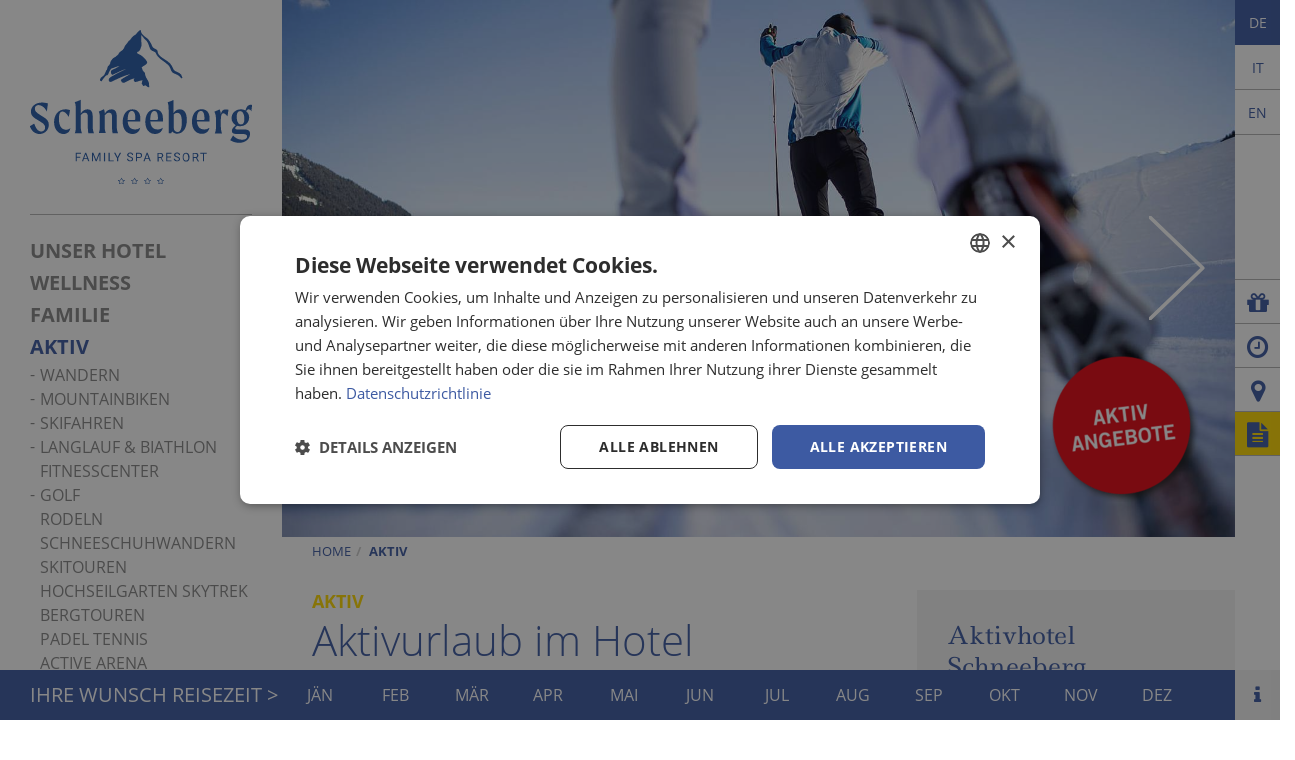

--- FILE ---
content_type: image/svg+xml
request_url: https://pulvererhof.it/fileadmin/website/images/layouts/arrows/icon-plus.svg
body_size: 651
content:
<?xml version="1.0" encoding="utf-8"?>
<!-- Generator: Adobe Illustrator 27.0.1, SVG Export Plug-In . SVG Version: 6.00 Build 0)  -->
<svg version="1.1"
	 id="Ebene_1" xmlns:cc="http://creativecommons.org/ns#" xmlns:sodipodi="http://sodipodi.sourceforge.net/DTD/sodipodi-0.dtd" xmlns:rdf="http://www.w3.org/1999/02/22-rdf-syntax-ns#" xmlns:svg="http://www.w3.org/2000/svg" xmlns:inkscape="http://www.inkscape.org/namespaces/inkscape" xmlns:dc="http://purl.org/dc/elements/1.1/"
	 xmlns="http://www.w3.org/2000/svg" xmlns:xlink="http://www.w3.org/1999/xlink" x="0px" y="0px" viewBox="0 0 8.3 8.3"
	 style="enable-background:new 0 0 8.3 8.3;" xml:space="preserve">
<style type="text/css">
	.st0{clip-path:url(#SVGID_00000111906262026486381630000018389400207203071642_);}
	.st1{fill:none;stroke:#3D5AA2;stroke-width:0.8504;stroke-linecap:round;stroke-miterlimit:10;}
</style>
<sodipodi:namedview  bordercolor="#666666" borderopacity="1" fit-margin-bottom="0" fit-margin-left="0" fit-margin-right="0" fit-margin-top="0" gridtolerance="10" guidetolerance="10" id="namedview53" inkscape:current-layer="Ebene_1" inkscape:cx="4.1312559" inkscape:cy="4.1312557" inkscape:pageopacity="0" inkscape:pageshadow="2" inkscape:window-height="1053" inkscape:window-maximized="1" inkscape:window-width="1865" inkscape:window-x="55" inkscape:window-y="27" inkscape:zoom="26.222222" objecttolerance="10" pagecolor="#ffffff" showgrid="false">
	</sodipodi:namedview>
<g id="g44" transform="translate(-0.36874412,-0.36874412)">
	<g id="g42">
		<g>
			<defs>
				<rect id="SVGID_1_" x="-2.6" y="-2.6" width="14.2" height="14.2"/>
			</defs>
			<clipPath id="SVGID_00000164491059353186473520000005149818827016077441_">
				<use xlink:href="#SVGID_1_"  style="overflow:visible;"/>
			</clipPath>
			<g id="g40" style="clip-path:url(#SVGID_00000164491059353186473520000005149818827016077441_);">
				<line id="line36" class="st1" x1="4.5" y1="0.8" x2="4.5" y2="8.2"/>
				<line id="line38" class="st1" x1="0.8" y1="4.5" x2="8.2" y2="4.5"/>
			</g>
		</g>
	</g>
</g>
</svg>


--- FILE ---
content_type: image/svg+xml
request_url: https://pulvererhof.it/fileadmin/website/images/layouts/arrows/icon-arrow-rx.svg
body_size: 53
content:
<?xml version="1.0" encoding="utf-8"?>
<!-- Generator: Adobe Illustrator 22.0.1, SVG Export Plug-In . SVG Version: 6.00 Build 0)  -->
<svg version="1.1" id="Ebene_1" xmlns="http://www.w3.org/2000/svg" xmlns:xlink="http://www.w3.org/1999/xlink" x="0px" y="0px"
	 viewBox="0 0 35.7 66" style="enable-background:new 0 0 35.7 66;" xml:space="preserve">
<style type="text/css">
	.st0{fill:none;stroke:#FFFFFF;stroke-width:2.2677;stroke-linecap:round;stroke-linejoin:round;}
</style>
<polyline class="st0" points="0.7,65.3 34.3,33 0.7,0.7 "/>
</svg>


--- FILE ---
content_type: image/svg+xml
request_url: https://pulvererhof.it/fileadmin/website/images/layouts/arrows/slider-arrow-rx.svg
body_size: 399
content:
<?xml version="1.0" encoding="utf-8"?>
<!-- Generator: Adobe Illustrator 27.0.1, SVG Export Plug-In . SVG Version: 6.00 Build 0)  -->
<svg version="1.1"
	 id="Ebene_1" xmlns:cc="http://creativecommons.org/ns#" xmlns:sodipodi="http://sodipodi.sourceforge.net/DTD/sodipodi-0.dtd" xmlns:rdf="http://www.w3.org/1999/02/22-rdf-syntax-ns#" xmlns:svg="http://www.w3.org/2000/svg" xmlns:inkscape="http://www.inkscape.org/namespaces/inkscape" xmlns:dc="http://purl.org/dc/elements/1.1/"
	 xmlns="http://www.w3.org/2000/svg" xmlns:xlink="http://www.w3.org/1999/xlink" x="0px" y="0px" viewBox="0 0 16.5 29"
	 style="enable-background:new 0 0 16.5 29;" xml:space="preserve">
<style type="text/css">
	.st0{fill:none;stroke:#3D5AA2;stroke-width:2;stroke-linecap:round;stroke-linejoin:round;}
</style>
<sodipodi:namedview  bordercolor="#666666" borderopacity="1" fit-margin-bottom="0" fit-margin-left="0" fit-margin-right="0" fit-margin-top="0" gridtolerance="10" guidetolerance="10" id="namedview29" inkscape:current-layer="Ebene_1" inkscape:cx="10.545284" inkscape:cy="15.021988" inkscape:pageopacity="0" inkscape:pageshadow="2" inkscape:window-height="1053" inkscape:window-maximized="1" inkscape:window-width="1865" inkscape:window-x="55" inkscape:window-y="27" inkscape:zoom="3.9333333" objecttolerance="10" pagecolor="#ffffff" showgrid="false">
	</sodipodi:namedview>
<polyline id="polyline26" class="st0" points="1.4,1.4 15.1,14.5 1.4,27.6 "/>
</svg>


--- FILE ---
content_type: image/svg+xml
request_url: https://pulvererhof.it/fileadmin/magazine/images/layouts/small-icon-twitter.svg
body_size: 399
content:
<?xml version="1.0" encoding="utf-8"?>
<!-- Generator: Adobe Illustrator 21.1.0, SVG Export Plug-In . SVG Version: 6.00 Build 0)  -->
<svg version="1.1" id="Ebene_1" xmlns="http://www.w3.org/2000/svg" xmlns:xlink="http://www.w3.org/1999/xlink" x="0px" y="0px"
	 viewBox="0 0 30 30" style="enable-background:new 0 0 30 30;" xml:space="preserve">
<style type="text/css">
	.st0{clip-path:url(#SVGID_2_);fill:none;stroke:#7DCDEE;stroke-width:0.8504;}
	.st1{clip-path:url(#SVGID_4_);fill:#7DCDEE;}
</style>
<g>
	<g>
		<defs>
			<rect id="SVGID_1_" y="-0.1" width="30" height="30"/>
		</defs>
		<clipPath id="SVGID_2_">
			<use xlink:href="#SVGID_1_"  style="overflow:visible;"/>
		</clipPath>
		<circle class="st0" cx="15" cy="14.9" r="14"/>
	</g>
	<g>
		<defs>
			<rect id="SVGID_3_" y="-0.1" width="30" height="30"/>
		</defs>
		<clipPath id="SVGID_4_">
			<use xlink:href="#SVGID_3_"  style="overflow:visible;"/>
		</clipPath>
		<path class="st1" d="M22.4,10.3c-0.5,0.2-1.1,0.4-1.7,0.5c0.6-0.4,1.1-1,1.3-1.7c-0.6,0.3-1.2,0.6-1.9,0.7c-0.6-0.6-1.3-1-2.2-1
			c-1.7,0-3,1.4-3,3c0,0.2,0,0.5,0.1,0.7c-2.5-0.1-4.7-1.3-6.2-3.2c-0.3,0.4-0.4,1-0.4,1.5c0,1,0.5,2,1.3,2.5c-0.5,0-1-0.2-1.4-0.4
			l0,0c0,1.5,1,2.7,2.4,3C10.4,16,10.2,16,9.9,16c-0.2,0-0.4,0-0.6-0.1c0.4,1.2,1.5,2.1,2.8,2.1c-1,0.8-2.3,1.3-3.8,1.3
			c-0.2,0-0.5,0-0.7,0c1.3,0.9,2.9,1.4,4.6,1.4c5.6,0,8.6-4.6,8.6-8.6c0-0.1,0-0.3,0-0.4C21.5,11.5,22,10.9,22.4,10.3"/>
	</g>
</g>
</svg>


--- FILE ---
content_type: image/svg+xml
request_url: https://pulvererhof.it/fileadmin/magazine/images/layouts/small-icon-facebook.svg
body_size: 319
content:
<?xml version="1.0" encoding="utf-8"?>
<!-- Generator: Adobe Illustrator 21.1.0, SVG Export Plug-In . SVG Version: 6.00 Build 0)  -->
<svg version="1.1" id="Ebene_1" xmlns="http://www.w3.org/2000/svg" xmlns:xlink="http://www.w3.org/1999/xlink" x="0px" y="0px"
	 viewBox="0 0 30 30" style="enable-background:new 0 0 30 30;" xml:space="preserve">
<style type="text/css">
	.st0{clip-path:url(#SVGID_2_);fill:#5A7DBE;}
	.st1{clip-path:url(#SVGID_4_);fill:none;stroke:#5A7DBE;stroke-width:0.8504;}
</style>
<g>
	<g>
		<defs>
			<rect id="SVGID_1_" y="0" width="30" height="30"/>
		</defs>
		<clipPath id="SVGID_2_">
			<use xlink:href="#SVGID_1_"  style="overflow:visible;"/>
		</clipPath>
		<path class="st0" d="M16.5,11h1.4V8.7H16c-2.7,0-2.7,2.2-2.7,2.5V13H12v2.2h1.3v6h2.6v-6h1.7c0,0,0.2-1.1,0.2-2.2h-2v-1.5
			C15.9,11.3,16.2,11,16.5,11"/>
	</g>
	<g>
		<defs>
			<rect id="SVGID_3_" y="0" width="30" height="30"/>
		</defs>
		<clipPath id="SVGID_4_">
			<use xlink:href="#SVGID_3_"  style="overflow:visible;"/>
		</clipPath>
		<circle class="st1" cx="15" cy="15" r="14"/>
	</g>
</g>
</svg>


--- FILE ---
content_type: image/svg+xml
request_url: https://pulvererhof.it/fileadmin/website/images/layouts/almina.svg
body_size: 2521
content:
<?xml version="1.0" encoding="utf-8"?>
<!-- Generator: Adobe Illustrator 21.1.0, SVG Export Plug-In . SVG Version: 6.00 Build 0)  -->
<svg version="1.1" id="Ebene_1" xmlns="http://www.w3.org/2000/svg" xmlns:xlink="http://www.w3.org/1999/xlink" x="0px" y="0px"
	 viewBox="0 0 103 85" style="enable-background:new 0 0 103 85;" xml:space="preserve">
<style type="text/css">
	.st0{fill:none;stroke:#934844;stroke-width:0.752;}
	.st1{clip-path:url(#SVGID_2_);fill:#934844;}
	.st2{clip-path:url(#SVGID_2_);fill:#FFFFFF;}
	.st3{clip-path:url(#SVGID_2_);fill:#575756;}
</style>
<line class="st0" x1="19.9" y1="82.3" x2="2" y2="82.3"/>
<line class="st0" x1="101.2" y1="82.3" x2="83.3" y2="82.3"/>
<g>
	<defs>
		<rect id="SVGID_1_" width="103" height="85"/>
	</defs>
	<clipPath id="SVGID_2_">
		<use xlink:href="#SVGID_1_"  style="overflow:visible;"/>
	</clipPath>
	<path class="st1" d="M6.6,54.2c3-0.6,8.7-1.8,9.4-2c-0.5-4.9-1.3-12.4-1.8-17.7c-1.1,2.5-2.5,6.1-4.1,10.1
		C8.9,48,7.6,51.3,6.6,54.2 M5.3,58.1c-0.4,1.3-0.8,2.4-1,3.3c-2,6.8-2.2,7.3-2.2,7.3C-1,70-0.4,68,2.1,60.2
		c1.8-5.6,9-25.4,10.5-30.5c0-0.1,0.6-0.1,1.2-0.1c0-0.1,6.6-1.7,6.3,0.5c0,0.2-0.6,5.5,0,11.9l0.7,8.4c3.9,41.9,36.9-9.7,65.4,5.7
		c0.3,0.2-1.1,7.2-3.6,5.5C55.2,43,21.1,98.4,16.1,52.5l0,0c0,0,0,0.1,0,0.1C14.8,54.9,11.9,56.6,5.3,58.1"/>
	<path class="st1" d="M52.3,44.6c0.4-6.4,1.4-8.9,0-8.5c-2.1,0.5-3.5,6.8-4.1,18.9c0.1,1.8,0.1,2,0.1,2c-3.8,1.7-5.5-3-5.1-10
		c0.4-6.4,1.4-8.9,0-8.5C41,39,39.6,45.1,39,57c0,2.1,0.1,2.3,0.1,2.3c-2.8,1.2-5.4,0.1-5.4-7.1c0-5.2,0.4-12,0.3-16.6
		c0-0.1,6.3-1.3,6.1,0.5c0,0.5-0.6,2.4-1,9.4c0.9-5.5,2.5-9.7,5-10.4c2.9-0.7,4.2,2.3,4.3,7.6c0.9-5.2,2.5-9.3,4.9-9.9
		c3.3-0.8,4.6,3.4,4.1,10.6c-0.5,6.9,0.3,9.2,1.3,7.9c0.8-1,1.7-4.1,2.4-7.1c0.4-1.7,0.6-1.8,0.8-1.1c0.1,0.2,0.1,0.9-0.2,1.9
		c-0.7,2.6-1.5,5.1-2.4,6.8c-1.2,2.2-2.5,3.6-3.7,3.4C54.2,54.9,51.9,51.4,52.3,44.6"/>
	<path class="st1" d="M62.9,31.1c-1.6-0.2-3.4-1.2-3.2-2.9c0.2-1.6,2.2-2.8,4.4-2.7c1.6,0,3.3,1.1,3.2,2.9
		C67.1,30,64.9,31.3,62.9,31.1 M59.9,34.8c0-0.6,0.1-0.8,0.1-0.8c1.1-0.5,5.7-0.7,5.6,0.6c0,0.4-1.1,6.6-0.6,12.4
		c0.2,2.5,0.7,2.9,1.5,1.7c0.2-0.2,2-3.6,2.2-4c0.3-0.6,0.9-0.3,0.5,0.6L67,49.3c-1.2,2.2-2.8,4-4,3.9c-1.9-0.1-3.7-3.6-3.4-10
		C59.7,39.6,59.9,36.6,59.9,34.8"/>
	<path class="st1" d="M68.1,43.5c0-5.2,0.4-11.8,0.3-16.4c0-0.2,6.2-1.3,6.1,0.5c0,0.5-0.6,2.1-1,9.1c0.9-5.5,2.5-9.7,5-10.4
		c3.4-0.9,4.6,3.4,4.2,10.6c-0.5,6.9,0.3,9,1.3,7.7c0.8-1,1.7-3.9,2.4-6.9c0.4-1.7,0.6-1.8,0.8-1c0.1,0.2,0.1,0.8-0.2,1.8
		c-0.7,2.6-1.5,5.1-2.4,6.8c-1.1,2.1-2.3,3.1-3.4,2.9c-1.4-0.2-4-3.2-3.7-10c0.4-6.4,1.5-9,0-8.6c-2.1,0.5-3.6,6.9-4.2,18.7
		c0,2.1,0.1,2.3,0.1,2.3C70.7,51.9,68.1,50.7,68.1,43.5"/>
	<path class="st1" d="M93.3,24.8c-2-0.4-3.8,4.8-3.9,10c-0.2,5.2,0.5,8.8,2,8.4c1.4-0.4,1.5-2.5,1.8-8.4l0.3-6.5
		C93.5,26.3,93.8,24.9,93.3,24.8 M103,32.6c0.1,0.2,0.1,0.9-0.2,1.9c-0.7,2.6-1.5,5.1-2.5,6.9c-1.1,2.1-2.1,3.5-3.2,3.3
		c-1.6-0.2-2.8-3.9-2.8-7.7c0-0.2,0-0.2,0,0c-0.2,3.1-0.4,8.4-3.5,9.2c-3.4,0.9-6.8-4-6.5-10c0.5-9,6.8-14.4,9-12.9
		c0.9,0.6,5.5,3.5,5.3,5.7c0,0.4-0.5,3.9,0,9.7c0.3,3.2,0.3,3.1,1.3,1.8c0.8-1,1.6-3.6,2.3-6.7C102.6,32,102.8,31.9,103,32.6"/>
	<path class="st1" d="M36.2,13.4c2.9-1.4,5.1,1.6,5.5,6.6c0.4,5.6-3.2,12-9.6,13.8l-1.4,0.3C31.8,19.9,33,15,36.2,13.4 M30.5,35.7
		l1.6-0.4c8.5-2.2,14.2-9.9,14.3-16.8c0-5.6-5.5-9.1-9.7-6.9c-4.7,2.4-9,7.5-11.1,23.1c-2.9,0.2-5.8,0.1-8.5,0.2l-0.1,3.9
		c2.2-0.7,4.8-1.2,8.3-1.9c-0.2,2.2-0.4,4.5-0.6,7.1c-0.9,13.2,1.4,17.5,3.4,17.7c1.1,0.2,2.2-0.8,3.3-2.9c1-1.8,1.8-4.3,2.5-6.9
		c0.3-1,0.3-1.6,0.2-1.8c-0.2-0.8-0.4-0.6-0.8,1c-0.7,3-1.6,5.5-2.2,6.4c-0.8,1.1-1.2,0.6-1.4-1.5c-0.2-2.9,0.2-10,0.6-16.5
		L30.5,35.7z"/>
	<path class="st1" d="M39.7,0.8c-2.3-0.8-4.8-1-7.5-0.5c-2.7,0.5-5.1,1.5-7,3c-3.1,2.4-5,5.3-5.9,8.7c-0.9,3.7-0.2,7.1,2.1,10.1
		c0.9,1.1,2.2,2.1,4,3c1.8,0.9,3.4,1.3,4.8,1.2c-1.6-0.2-3.2-0.6-4.7-1.4c-1.6-0.8-2.9-1.8-3.9-3c-2.3-3-3-6.3-2-9.9
		c0.8-3.4,2.8-6.2,5.8-8.6c3.2-2.5,6.9-3.6,10.8-3.3c4.1,0.3,7.4,2.1,9.9,5.3c5.1,7,2.6,14.3,1.3,17c-1.1,2.3-3,4.7-5.7,7.3
		c-0.5,0.5-1,0.9-1.6,1.4c-3,2.3-6.4,3.9-10.2,4.7c0,0.1,0,0.2,0,0.3c0.9-0.2,1.9-0.5,2.9-0.9c4.1-1.5,14.8-6.9,17-16.2
		C51,13.9,50.9,4.9,39.7,0.8"/>
	<path class="st1" d="M64.1,12.9c-0.3-0.7-0.8-1.2-1.4-1.2c-0.6,0-1.1,0.5-1.4,1.2c-0.7,0.3-1.2,0.8-1.2,1.4s0.5,1.1,1.2,1.4
		c0.3,0.7,0.8,1.2,1.4,1.2c0.6,0,1.1-0.5,1.4-1.2c0.7-0.3,1.2-0.8,1.2-1.4S64.8,13.2,64.1,12.9"/>
	<path class="st2" d="M62.7,15.1c0.5,0,0.9-0.4,0.9-0.9c0-0.5-0.4-0.9-0.9-0.9c-0.5,0-0.9,0.4-0.9,0.9
		C61.8,14.7,62.2,15.1,62.7,15.1"/>
	<path class="st1" d="M71.3,12.9c-0.3-0.7-0.8-1.2-1.4-1.2s-1.1,0.5-1.4,1.2c-0.7,0.3-1.2,0.8-1.2,1.4s0.5,1.1,1.2,1.4
		c0.3,0.7,0.8,1.2,1.4,1.2s1.1-0.5,1.4-1.2c0.7-0.3,1.2-0.8,1.2-1.4S72.1,13.2,71.3,12.9"/>
	<path class="st2" d="M70,15.1c0.5,0,0.9-0.4,0.9-0.9c0-0.5-0.4-0.9-0.9-0.9c-0.5,0-0.9,0.4-0.9,0.9C69.1,14.7,69.5,15.1,70,15.1"/>
	<path class="st1" d="M78.6,12.9c-0.3-0.7-0.8-1.2-1.4-1.2s-1.1,0.5-1.4,1.2c-0.7,0.3-1.2,0.8-1.2,1.4s0.5,1.1,1.2,1.4
		c0.3,0.7,0.8,1.2,1.4,1.2s1.1-0.5,1.4-1.2c0.7-0.3,1.2-0.8,1.2-1.4S79.3,13.2,78.6,12.9"/>
	<path class="st2" d="M77.2,15.1c0.5,0,0.9-0.4,0.9-0.9c0-0.5-0.4-0.9-0.9-0.9c-0.5,0-0.9,0.4-0.9,0.9
		C76.3,14.7,76.7,15.1,77.2,15.1"/>
	<path class="st1" d="M85.8,12.9c-0.3-0.7-0.8-1.2-1.4-1.2s-1.1,0.5-1.4,1.2c-0.7,0.3-1.2,0.8-1.2,1.4s0.5,1.1,1.2,1.4
		c0.3,0.7,0.8,1.2,1.4,1.2s1.1-0.5,1.4-1.2c0.7-0.3,1.2-0.8,1.2-1.4S86.6,13.2,85.8,12.9"/>
	<path class="st2" d="M84.5,15.1c0.5,0,0.9-0.4,0.9-0.9c0-0.5-0.4-0.9-0.9-0.9c-0.5,0-0.9,0.4-0.9,0.9C83.6,14.7,84,15.1,84.5,15.1"
		/>
	<path class="st3" d="M77.4,79.5L77.4,79.5l1.1,2.9h-2.1L77.4,79.5z M74.8,84.9h0.7l0.7-1.9h2.5l0.7,1.9h0.8l-2.3-6.3h-0.7
		L74.8,84.9z M71.3,81.7v-2.5h1.1c1,0,1.4,0.4,1.4,1.3c0,0.9-0.4,1.3-1.4,1.3H71.3z M70.5,84.9h0.8v-2.5h1.3c1.2,0,2-0.7,2-1.9
		c0-1.2-0.7-1.9-2.1-1.9h-2V84.9z M66.9,85c1.5,0,2.1-0.7,2.1-1.8c0-1.1-0.6-1.5-1.5-1.8l-0.6-0.2c-0.7-0.2-0.9-0.5-0.9-1.1
		c0-0.6,0.4-1,1.2-1c0.7,0,1.2,0.2,1.6,0.4v-0.6c-0.3-0.2-0.8-0.3-1.5-0.3c-1.3,0-2,0.7-2,1.7c0,1,0.5,1.4,1.4,1.7l0.6,0.2
		c0.8,0.2,1.1,0.5,1.1,1.2c0,0.7-0.4,1.1-1.4,1.1c-0.7,0-1.3-0.2-1.8-0.4v0.6C65.5,84.8,66.1,85,66.9,85 M57.9,79.9
		c0-0.6,0.4-0.9,0.8-0.9c0.5,0,0.8,0.3,0.8,0.8c0,0.6-0.5,1-1,1.2C58.1,80.6,57.9,80.3,57.9,79.9 M58.5,84.4c-0.9,0-1.4-0.5-1.4-1.3
		c0-0.7,0.4-1.1,1-1.4l1.8,2.1C59.6,84.2,59.1,84.4,58.5,84.4 M58.5,85c0.7,0,1.3-0.2,1.7-0.7c0.2,0.2,0.3,0.4,0.5,0.6h0.9l-0.9-1.1
		c0.3-0.5,0.5-1.2,0.6-1.9h-0.7c0,0.5-0.2,1-0.4,1.4l-1.5-1.8c0.7-0.4,1.4-0.8,1.4-1.7c0-0.9-0.7-1.4-1.5-1.4
		c-0.8,0-1.6,0.4-1.6,1.5c0,0.5,0.2,1,0.6,1.4c-0.8,0.4-1.4,0.9-1.4,1.9C56.3,84.4,57.2,85,58.5,85 M50.1,84.9h0.7v-2.5l2.1-3.9
		h-0.7l-1.7,3.2h0l-1.7-3.2H48l2.1,3.9V84.9z M44.1,84.9h3.6v-0.6h-2.9v-5.7h-0.8V84.9z M41.5,84.9h0.7v-6.3h-0.7V84.9z M33.8,84.9
		h0.7v-5.4h0l1.8,5.4H37l1.9-5.4h0v5.4h0.8v-6.3h-1.1l-1.8,5.4h0l-1.8-5.4h-1.1V84.9z M29.8,79.5L29.8,79.5l1.1,2.9h-2.1L29.8,79.5z
		 M27.2,84.9h0.7l0.7-1.9h2.5l0.7,1.9h0.8l-2.3-6.3h-0.7L27.2,84.9z M23.3,84.9H24V82h2.3v-0.6H24v-2.2H27v-0.6h-3.7V84.9z"/>
	<path class="st3" d="M83.3,8.9h3.6V8.3H84V2.6h-0.8V8.9z M78.1,8.9h3.8V8.3h-3V6h2.3V5.3h-2.3V3.2h3V2.6h-3.8V8.9z M74.3,8.9h0.7
		V3.2H77V2.6h-4.6v0.6h1.9V8.9z M68.9,8.4c-1.4,0-2-1.1-2-2.6V5.5c0-1.4,0.7-2.4,2-2.4c1.4,0,2,1.1,2,2.6V6
		C70.9,7.4,70.2,8.4,68.9,8.4 M68.9,9c1.7,0,2.8-1.2,2.8-3.2V5.7c0-2.1-1.1-3.2-2.8-3.2c-1.8,0-2.8,1.2-2.8,3.2v0.2
		C66.1,7.9,67.2,9,68.9,9 M60.1,8.9h0.8V6h3.2v3h0.7V2.6h-0.7v2.8h-3.2V2.6h-0.8V8.9z"/>
</g>
</svg>


--- FILE ---
content_type: image/svg+xml
request_url: https://pulvererhof.it/fileadmin/magazine/images/layouts/small-icon-youtube.svg
body_size: 250
content:
<?xml version="1.0" encoding="utf-8"?>
<!-- Generator: Adobe Illustrator 21.1.0, SVG Export Plug-In . SVG Version: 6.00 Build 0)  -->
<svg version="1.1" id="Ebene_1" xmlns="http://www.w3.org/2000/svg" xmlns:xlink="http://www.w3.org/1999/xlink" x="0px" y="0px"
	 viewBox="0 0 30 30" style="enable-background:new 0 0 30 30;" xml:space="preserve">
<style type="text/css">
	.st0{clip-path:url(#SVGID_2_);fill:none;stroke:#E52713;stroke-width:0.8504;}
	.st1{clip-path:url(#SVGID_4_);fill:#E52713;}
</style>
<g>
	<g>
		<defs>
			<rect id="SVGID_1_" y="0" width="30" height="30"/>
		</defs>
		<clipPath id="SVGID_2_">
			<use xlink:href="#SVGID_1_"  style="overflow:visible;"/>
		</clipPath>
		<circle class="st0" cx="15" cy="15" r="14"/>
	</g>
	<g>
		<defs>
			<rect id="SVGID_3_" y="0" width="30" height="30"/>
		</defs>
		<clipPath id="SVGID_4_">
			<use xlink:href="#SVGID_3_"  style="overflow:visible;"/>
		</clipPath>
		<path class="st1" d="M17.8,14.6l-4.7,2.6V12L17.8,14.6z M21.2,19.5V9.8c0,0,0-1.3-1.3-1.3h-9.7c0,0-1.3,0-1.3,1.3v9.7
			c0,0,0,1.3,1.3,1.3h9.7C19.9,20.8,21.2,20.8,21.2,19.5"/>
	</g>
</g>
</svg>


--- FILE ---
content_type: image/svg+xml
request_url: https://pulvererhof.it/fileadmin/website/images/layouts/pulvererhof.svg
body_size: 2856
content:
<?xml version="1.0" encoding="UTF-8"?>
<svg id="Ebene_1" xmlns="http://www.w3.org/2000/svg" version="1.1" viewBox="0 0 135.4 100.4">
  <!-- Generator: Adobe Illustrator 29.1.0, SVG Export Plug-In . SVG Version: 2.1.0 Build 142)  -->
  <defs>
    <style>
      .st0 {
        fill: #3e3c3a;
      }
    </style>
  </defs>
  <g>
    <path class="st0" d="M8.8,78.3h2.2l-2.6-6.4-2.8,6.4h3.2M0,84.9c.4,0,.8-.2,1.5-.4.4-.4,1.6-2.8,3.5-7.3,1.5-3.4,2.6-6.2,3.4-8.4h.8c.5,1.4,1.1,3,1.9,4.9l2.1,4.9s.4.9,1,2.6c.3.9.6,1.5.8,1.9.4,1,.8,1.5,1,1.5s.6.1,1.2.2h0v.6h-5.9v-.6h.2c.3,0,.7,0,1.2-.1.2-.1.3-.3.4-.4h0c0-.5-.6-2.2-1.8-5.1h-6.2c-.7,1.6-1.3,3.3-1.9,5.2.2.2.5.3.9.4h1v.7H0v-.6h0Z"/>
    <path class="st0" d="M19.4,68.9h6.2v.5h0c-.6,0-1.2.2-1.8.4-.3.3-.5,2-.5,5.1s0,6.9.2,9.4h3.2c.4,0,.9,0,1.5-.1.8,0,1.3-.2,1.5-.2.2-.5.5-1.2.8-2.1h.6c-.2,1.2-.3,2.3-.3,3.4l-.4.2c-2.7,0-4.5-.1-5.4-.1-1.8,0-3.4,0-4.8.1h0v-.5h0c.2-.1.5-.2.9-.4.2-.8.3-2,.3-3.5v-8.4c0-1.7,0-2.6-.2-2.8-.6-.3-1.2-.5-1.8-.4h0v-.6h0Z"/>
    <path class="st0" d="M33.3,84.9h0c.5,0,1-.1,1.5-.3.5-.7.7-2.5.7-5.6v-7.1c0-1,0-1.6,0-1.8-.2-.5-.7-.7-1.7-.7h-.5v-.6h4.4c0,.4.4,1.1.8,2l5.5,11,3.3-6.4c1.2-2.4,2.2-4.6,2.9-6.6h4.2v.6h0c-.3,0-.9,0-1.5.3,0,.2-.3.4-.4.6v.7c0,1.3-.2,2.8-.2,4.5v6.6c0,1.2,0,1.9.2,2.1.2.3.9.5,2,.5h0v.5h-2.8c-1.1,0-2.2,0-3.1.1h0v-.6h.3c.6,0,1-.2,1.3-.5.2-.3.3-3.1.3-8.5v-4.2c-2.9,5.4-5.1,10.1-6.7,14h-.4c-.8-2.1-1.9-4.5-3.2-7.1l-3.5-7v11.3c0,1,.2,1.6.5,1.7.2,0,.6.1,1.5.2h0v.6h-5.3v-.6.3Z"/>
    <path class="st0" d="M65.5,78.3h2.2l-2.6-6.4-2.8,6.4h3.2M56.7,84.9c.4,0,.8-.2,1.5-.4.4-.4,1.6-2.8,3.5-7.3,1.5-3.4,2.6-6.2,3.4-8.4h.8c.5,1.4,1.1,3,1.9,4.9l2.1,4.9s.4.9,1,2.6c.3.9.6,1.5.8,1.9.4,1,.8,1.5,1,1.5s.6.1,1.2.2h0v.6h-5.9v-.6h.2c.3,0,.7,0,1.2-.1.2-.1.3-.3.4-.4h0c0-.5-.6-2.2-1.8-5.1h-6.2c-.7,1.6-1.3,3.3-1.9,5.2.2.2.5.3.9.4h1v.7h-5.2v-.6h0Z"/>
    <path class="st0" d="M76.1,68.9h7.3c1.4,0,2.5.3,3.3.9s1.2,1.4,1.2,2.5-.3,1.7-.8,2.5-1.1,1.3-1.8,1.5l-1.7.5v.2c1.2,1.9,2.2,3.2,2.8,3.9,1.1,1.5,2.2,2.7,3.1,3.7.2,0,.5.1.9.2h0v.5h-3.4c-.5-1-1.7-2.7-3.4-5l-1.4-1.8c-.6-.7-1.1-1.3-1.5-1.7v-.4h1c1.2,0,2.2-.3,2.9-1,.7-.7,1.1-1.6,1.1-2.8s-.3-1.7-1-2.2c-.6-.5-1.6-.8-2.7-.8s-1,0-1.9.2h0v9.4c0,2,0,3.7.2,5.1.2.2.5.4.8.4h1v.6h-5.9v-.6h.4c.6,0,1.1-.1,1.4-.4v-12.7c0-1-.2-1.7-.7-2.1,0,0-.5,0-1.3-.2h0v-.5h0Z"/>
    <path class="st0" d="M92.6,69.1h10.5l.5.3c0,.6-.1,1.6-.2,2.8h-.6c0-.4-.2-1-.5-1.8-1-.2-2.2-.2-3.8-.2s-1,0-1.7,0c0,.5-.1,1.1-.1,1.7v4.4h2.6c.9,0,2.1,0,3.5-.3h.1v1.4h0l-.2.2c-.6-.2-1.5-.2-2.6-.2h-3.1l-.3.2v4c0,.2,0,1.1.1,2.8.5.1,1.3.2,2.4.2s1.9-.1,3.6-.3c.1-.2.3-.5.4-.9.2-.4.3-.8.3-1h.5v2.9c-.1,0-.5.3-.5.3h-10.1v-.5h0c.2-.1.5-.2.8-.4.2-1,.3-2.5.3-4.7v-4.6c0-3.3,0-5-.4-5.3s-.3-.2-.5-.4c-.3,0-.7,0-1.2,0h0v-.5h.2Z"/>
    <path class="st0" d="M106.6,68.9c1.5.2,3.4.2,5.8.2h1.5c2.3,0,4.4,0,6.1-.3l.2.2c0,1.1-.1,2.1-.1,3.2h-.6c0-.3,0-.6-.1-1.1,0-.4-.2-.7-.5-.9-.7,0-1.7-.2-2.9-.2s-.2,0-.6,0h-.7c-.1,2-.2,4.7-.2,8s.2,6.2.5,6.5c.2.1.4.2.8.2h.8v.6h-6.2v-.6h0c.3,0,.9-.1,1.5-.2.2-.2.3-.4.4-.5.1-.4.2-1.3.2-2.8v-11.2h-1.7c-1.4,0-2.4,0-2.8.3-.2.2-.4.8-.5,1.8h-.5v-3.2h.1-.5Z"/>
    <path class="st0" d="M121.8,68.9c1.5.2,3.4.2,5.8.2h1.5c2.3,0,4.4,0,6.1-.3l.2.2c0,1.1-.1,2.1-.1,3.2h-.6c0-.3,0-.6-.1-1.1,0-.4-.2-.7-.5-.9-.7,0-1.7-.2-2.9-.2s-.2,0-.6,0h-.7c-.1,2-.2,4.7-.2,8s.2,6.2.5,6.5c.2.1.4.2.8.2h.8v.6h-6.2v-.6h0c.3,0,.9-.1,1.5-.2.2-.2.3-.4.4-.5.1-.4.2-1.3.2-2.8v-11.2h-1.7c-1.4,0-2.4,0-2.8.3-.2.2-.4.8-.5,1.8h-.5v-3.2h.1-.5Z"/>
  </g>
  <g>
    <path class="st0" d="M31.5,96.2c.7,0,1.2.2,1.5.5s.5.7.5,1.2-.3,1.2-.8,1.6-1.2.7-2,.7h-2.2v-.2c.2,0,.3-.2.4-.2s0-.1,0-.3v-5.7c0-.1-.2-.2-.5-.2h-.3v-.3h3.4c.6,0,1,0,1.3.3.3.2.5.6.5,1.1s0,.7-.4,1-.7.5-1.3.7v-.2ZM29.9,96.1h.4c.6,0,1.1-.1,1.4-.3.3-.2.4-.6.4-1s0-.7-.4-.9c-.2-.2-.6-.3-1.1-.3h-.7v2.4h0ZM29.9,99.7h.8c.6,0,1-.2,1.3-.5s.5-.7.5-1.3,0-.6-.2-.9c0-.2-.3-.4-.6-.5s-.7-.2-1.2-.2h-.6v3.4Z"/>
    <path class="st0" d="M35,97.8c0,.6.2,1.1.5,1.5s.7.5,1.2.5.5,0,.7-.1c.2,0,.4-.2.7-.3h0l-.2.5c-.3.2-.5.3-.8.4s-.6.1-.9.1c-.7,0-1.2-.2-1.6-.6-.4-.4-.6-1-.6-1.7s0-1,.3-1.4c0-.3.4-.5.8-.7s.8-.3,1.2-.3c.6,0,1,.2,1.4.5s.5.8.5,1.4v.3c-.2,0-.4,0-.6.1h-2.6v-.2ZM35,97.4h2.4v-.3c0-.3,0-.6-.2-.8,0-.2-.2-.3-.4-.4-.2-.1-.4-.2-.6-.2-.4,0-.7.1-.9.4s-.3.7-.3,1.2h0Z"/>
    <path class="st0" d="M42.8,95.7v-2.2h-.7v-.3c.6,0,1.1-.2,1.6-.4h0v6.8s.2.1.4.2h.3v.3h-1.7v-.9c-.3.2-.6.5-1.1.9-.3,0-.5.1-.7.1-.5,0-1-.2-1.4-.6-.4-.4-.6-1-.6-1.7s0-.8.2-1.1.3-.5.5-.7c.2-.1.5-.3.9-.5.3-.2.6-.2.9-.2h.6c.2,0,.4.1.6.2h.2ZM42.8,96.6c-.2-.2-.5-.4-.7-.5s-.5-.2-.8-.2-.8.2-1,.5c-.3.3-.4.8-.4,1.4s0,1.1.4,1.4c.3.3.7.5,1.1.5s.5,0,.7-.2c.2-.1.4-.3.5-.6,0-.2.2-.6.2-1.1v-1.2h0Z"/>
    <path class="st0" d="M47.9,96.8v-.6l.5-.3c.2-.1.5-.2.6-.3s.4,0,.6,0c.4,0,.8.1,1.1.3.3.2.4.5.5.8v3.1s0,.1.2.1h.4v.3h-1.5v-.8l-1,.8s-.2.1-.3.1h-.4c-.4,0-.7-.1-1-.3s-.3-.5-.3-.8,0-.6.2-.9.4-.4.7-.5,1-.3,2-.5c0-.4,0-.7-.3-.9-.2-.3-.5-.4-.9-.4h-.4c0,0-.3,0-.4.2,0,.2-.2.5-.3.7h-.3.3ZM50.5,97.5c-.9.2-1.5.4-1.7.5-.2.2-.4.4-.4.8s0,.4.2.6.3.2.5.2.5,0,.7-.2c.2-.1.4-.3.6-.6v-1.3h.1Z"/>
    <path class="st0" d="M54,96.4l.7-.7s.2-.1.3-.2c.2,0,.4-.1.6-.1.3,0,.7,0,.9.2.3.1.4.3.5.6,0,.2.2.6.2,1.1v2.4c0,.1.2.2.4.2h.3v.3h-1.7v-2.6c0-1.1,0-.7,0-.9,0-.2-.2-.3-.4-.4s-.4-.2-.7-.2-.6,0-.8.2-.4.3-.4.5v3s.2.1.4.1h.3v.3h-2.5v-.3h.4c.2,0,.4,0,.4-.2v-3.5h-.8v-.3c.3,0,.5,0,.7-.1s.5-.1.7-.3h0v1h.6Z"/>
    <path class="st0" d="M62.2,95.7v-2.2h-.7v-.3c.6,0,1.1-.2,1.6-.4h0v6.8s.2.1.4.2h.3v.3h-1.7v-.9c-.3.2-.6.5-1.1.9-.3,0-.5.1-.7.1-.5,0-1-.2-1.4-.6-.4-.4-.6-1-.6-1.7s0-.8.2-1.1.3-.5.5-.7c.2-.1.5-.3.9-.5.3-.2.6-.2.9-.2h.6c.2,0,.4.1.6.2h.2ZM62.2,96.6c-.2-.2-.5-.4-.7-.5s-.5-.2-.8-.2-.8.2-1,.5c-.3.3-.4.8-.4,1.4s0,1.1.4,1.4c.3.3.7.5,1.1.5s.5,0,.7-.2c.2-.1.4-.3.5-.6,0-.2.2-.6.2-1.1v-1.2h0Z"/>
    <path class="st0" d="M70.4,96.2c.7,0,1.2.2,1.5.5s.5.7.5,1.2-.3,1.2-.8,1.6c-.5.5-1.2.7-2,.7h-2.2v-.2c.2,0,.3-.2.4-.2v-6c0-.1-.2-.2-.5-.2h-.3v-.3h3.4c.6,0,1,0,1.3.3.3.2.5.6.5,1.1s0,.7-.4,1c-.2.3-.7.5-1.3.7v-.2ZM68.8,96.1h.4c.6,0,1.1-.1,1.4-.3s.4-.6.4-1,0-.7-.4-.9c-.2-.2-.6-.3-1.1-.3h-.7v2.4h0ZM68.8,99.7h.8c.6,0,1-.2,1.3-.5s.5-.7.5-1.3,0-.6-.2-.9c0-.2-.3-.4-.6-.5-.3-.1-.7-.2-1.2-.2h-.6v3.4Z"/>
    <path class="st0" d="M74.6,96.5c0-.1.3-.3.4-.5.2-.2.4-.4.5-.5.2,0,.3-.1.5-.1h.4v1.2h-.2c0-.2-.2-.3-.3-.4,0,0-.2-.1-.4-.1s-.4,0-.5.2-.3.3-.3.5v2.7c0,0,.3.1.5.1h.3v.3h-2.7v-.3h.5c.2,0,.3,0,.3-.1v-3.6s-.2-.1-.4-.1h-.4v-.3c.3,0,.6,0,.8-.1.2,0,.5-.1.7-.2h0c0,0,0,0,0,0h0v1.1l.2.2Z"/>
    <path class="st0" d="M77.7,97.8c0,.6.2,1.1.5,1.5.3.3.7.5,1.2.5s.5,0,.7-.1.4-.2.7-.3h0l-.2.5c-.3.2-.5.3-.8.4s-.6.1-.9.1c-.7,0-1.2-.2-1.6-.6-.4-.4-.6-1-.6-1.7s0-1,.3-1.4c0-.3.4-.5.8-.7s.8-.3,1.2-.3c.6,0,1,.2,1.4.5.3.3.5.8.5,1.4v.3c-.2,0-.4,0-.6.1h-2.6v-.2ZM77.7,97.4h2.4v-.3c0-.3,0-.6-.2-.8,0-.2-.2-.3-.4-.4-.2-.1-.4-.2-.6-.2-.4,0-.7.1-.9.4s-.3.7-.3,1.2h0Z"/>
    <path class="st0" d="M82,96.8v-.6l.5-.3c.2-.1.5-.2.6-.3h.6c.4,0,.8.1,1.1.3.3.2.4.5.5.8v3.1s0,.1.2.1h.4v.3h-1.5v-.8l-1,.8s-.2.1-.3.1h-.4c-.4,0-.7-.1-1-.3s-.3-.5-.3-.8,0-.6.2-.9c.2-.2.4-.4.7-.5.3-.1,1-.3,2-.5,0-.4,0-.7-.3-.9-.2-.3-.5-.4-.9-.4h-.4c0,0-.3,0-.4.2,0,.2-.2.5-.3.7h-.3.3ZM84.6,97.5c-.9.2-1.5.4-1.7.5-.2.2-.4.4-.4.8s0,.4.2.6.3.2.5.2.5,0,.7-.2c.2-.1.4-.3.6-.6v-1.3h.1Z"/>
    <path class="st0" d="M88.2,97.7v2c0,.1.2.2.5.2h.3v.3h-2.5v-.2h.3c.3,0,.4,0,.4-.1v-6.1s-.2-.1-.4-.1h-.4v-.3c.3,0,.7,0,1.2-.2l.5-.2h0v4.5h0c.3-.2.5-.4.8-.6,0,0,.4-.3.7-.7l.7-.7h1v.3h-.2c0,0-.3,0-.4.2-.4.2-.9.7-1.8,1.3.6.6,1,1,1.1,1.1.7.6,1,1,1.2,1.1h.2c0,.1,0,.1.2.1v.2c-.3.1-.6.2-.9.3-.2-.2-.6-.6-1.4-1.3-.5-.5-.9-.9-1.3-1.2h.2Z"/>
    <path class="st0" d="M93.7,96.3v3.4c0,.1.2.2.5.2h.4v.3h-2.6v-.2h.3c.3,0,.4,0,.4-.2v-3.4h-.7v-.2c.2-.1.5-.2.7-.4v-.6c0-.3,0-.6,0-.8,0-.2.3-.4.5-.7.3-.4.6-.6.8-.7,0,0,.3-.1.5-.1h.4v.8h0c-.2-.1-.4-.2-.7-.2s-.5,0-.6.3c0,.2-.2.6-.2,1.4v.7h1.3v.5h-1.2.2Z"/>
    <path class="st0" d="M95.9,96.8v-.6l.5-.3c.2-.1.5-.2.6-.3h.6c.4,0,.8.1,1.1.3s.4.5.5.8v3.1s.1.1.2.1h.4v.3h-1.5v-.8l-1,.8s-.2.1-.3.1h-.4c-.4,0-.7-.1-1-.3s-.3-.5-.3-.8,0-.6.2-.9c.2-.2.4-.4.7-.5.3-.1,1-.3,2-.5,0-.4,0-.7-.3-.9-.2-.3-.5-.4-.9-.4h-.4c0,0-.3,0-.4.2,0,.2-.2.5-.3.7h-.3.3ZM98.5,97.5c-.9.2-1.5.4-1.7.5-.2.2-.4.4-.4.8s0,.4.2.6c.2.2.3.2.5.2s.5,0,.7-.2c.2-.1.4-.3.6-.6v-1.3h0Z"/>
    <path class="st0" d="M101,98.7v.8c0,.1.2.2.5.3.2,0,.5.1.8.1s.6,0,.8-.3.3-.4.3-.6,0-.4-.2-.5c-.1-.1-.4-.2-.7-.3-.6-.1-1.1-.2-1.3-.3-.2,0-.4-.2-.5-.4s-.2-.4-.2-.6c0-.4.2-.8.5-1.1s.8-.4,1.3-.4.9,0,1.4.3v1.1h-.3v-.6c0-.1-.2-.2-.4-.3s-.4-.1-.6-.1-.5,0-.7.2-.3.3-.3.6,0,.4.2.5c.1.1.5.2,1.2.4.5,0,.8.2.9.3s.3.2.4.4.1.4.1.6c0,.4-.2.8-.6,1.1-.4.3-.9.5-1.5.5s-.8,0-1.3-.2c0,0-.1,0-.1-.1h0v-1.2h.3v-.2Z"/>
    <path class="st0" d="M106.3,96.3v2.9c0,.1,0,.2.2.3,0,0,.2.1.4.1h.3s.2,0,.3-.2v.2c.1,0-.3.6-.3.6h-.6c-.2,0-.4,0-.6-.1-.2,0-.3-.2-.4-.3,0-.1-.1-.3-.1-.6v-2.8h-.8v-.2c.3-.1.5-.2.8-.3v-1.5c.4-.2.7-.3.8-.4h.1v1.9h1.4v.5h-1.5Z"/>
  </g>
  <path class="st0" d="M120.4,29.4s-.4-.4-1.8,1l-2.5,2.4s-2.4,1.5-6.8,1.6l-3.4.2s1.1-10.4,1-12.4c0,0,5.1-6.7,5.6-9.8,0,0,0-1.8-1.3.3,0,0-2.4,5.1-4.8,6.7l-.5.2-4-7.1s-2.1-3.7-2.5-5.4c0,0-.3-2.3,0-4.5l.5-2.6h-.8s-3,5.5-.8,11.1c0,0,4.9,10.7,5,14.6,0,0,1,7.3-3.8,11.9l-9.1,9.5s-9.7,4-16.6,7.5c-.6.3-1.3.6-2,.8-1.4.4-2.8.6-4.2.6s-2.9-.2-4.2-.6c-.7-.2-1.4-.5-2-.8h0c-6.9-3.6-16.5-7.5-16.5-7.5l-9.1-9.5c-4.9-4.6-3.8-11.9-3.8-11.9,0-3.8,5-14.6,5-14.6,2.2-5.6-.8-11.1-.8-11.1h-.8l.5,2.7c.4,2.2,0,4.5,0,4.5-.3,1.7-2.5,5.4-2.5,5.4l-4,7.1-.5-.2c-2.4-1.6-4.8-6.7-4.8-6.7-1.3-2.1-1.3-.3-1.3-.3.5,3.1,5.6,9.8,5.6,9.8,0,2,1,12.4,1,12.4l-3.4-.2c-4.4,0-6.8-1.6-6.8-1.6l-2.5-2.4c-1.4-1.4-1.8-1-1.8-1-.6.2,0,1.2,0,1.2l3.4,3.4c2.3,2,10.9,4.4,10.9,4.4l3.2,1.9,5.2,4.7c2.6,2.4-.3,4-.3,4-4.5,2.7-9.2,2.2-9.2,2.2,0,0-2.5-1.1-3.7-2s-1.9-1.1-1.9-1.1c-1.3,0,0,1.4,0,1.4,0,0,2.7,1.8,5,2.9,2.3,1,4.5.5,7.3-.2s7.3-1.4,7.3-1.4c3.3-.3,10.7,3.8,10.7,3.8l4.9,3.1h0c.5.4,1.1.7,1.7,1,.8.4,1.7.7,2.6,1,1.8.5,3.6.8,5.5.8s3.7-.3,5.5-.8c.9-.3,1.8-.6,2.6-1,.5-.3,1-.6,1.5-.9h0l5-3.2s7.4-4.1,10.7-3.8c0,0,4.5.7,7.3,1.4,2.8.7,5,1.2,7.3.2s5-2.9,5-2.9c0,0,1.3-1.5,0-1.4,0,0-.7.2-1.9,1.1s-3.7,2-3.7,2c0,0-4.7.5-9.2-2.2,0,0-2.9-1.6-.3-4l5.2-4.7,3.2-1.9s8.7-2.4,10.9-4.4l3.4-3.4s.7-1,.1-1.2"/>
</svg>

--- FILE ---
content_type: image/svg+xml
request_url: https://pulvererhof.it/fileadmin/magazine/images/layouts/small-icon-instagram.svg
body_size: 420
content:
<?xml version="1.0" encoding="utf-8"?>
<!-- Generator: Adobe Illustrator 21.1.0, SVG Export Plug-In . SVG Version: 6.00 Build 0)  -->
<svg version="1.1" id="Ebene_1" xmlns="http://www.w3.org/2000/svg" xmlns:xlink="http://www.w3.org/1999/xlink" x="0px" y="0px"
	 viewBox="0 0 30 30" style="enable-background:new 0 0 30 30;" xml:space="preserve">
<style type="text/css">
	.st0{clip-path:url(#SVGID_2_);fill:none;stroke:#C84693;stroke-width:0.8504;}
	.st1{fill:#C84693;}
	.st2{fill:#FFFFFF;}
</style>
<g>
	<g>
		<g>
			<defs>
				<rect id="SVGID_1_" y="0" width="30" height="30"/>
			</defs>
			<clipPath id="SVGID_2_">
				<use xlink:href="#SVGID_1_"  style="overflow:visible;"/>
			</clipPath>
			<circle class="st0" cx="15" cy="15" r="14"/>
		</g>
	</g>
</g>
<g>
	<path class="st1" d="M8.9,10.5c0-1.1,0.8-1.9,1.8-2l0,0l0,0h8.6l0,0l0,0c1,0,1.8,0.9,1.8,2l0,0l0,0l0,0V12v1.1v6l0,0l0,0
		c0,1.1-0.8,1.9-1.8,2l0,0l0,0h-8.6l0,0l0,0c-1,0-1.8-0.9-1.8-2C8.9,19.1,8.9,10.5,8.9,10.5z"/>
	<path class="st2" d="M18.2,11.9h1.3c0.2,0,0.4-0.2,0.4-0.4v-1.4c0-0.2-0.2-0.4-0.4-0.4h-1.3c-0.2,0-0.4,0.2-0.4,0.4v1.4
		C17.8,11.8,18,11.9,18.2,11.9z"/>
	<path class="st2" d="M15,17.2c1.3,0,2.3-1.1,2.3-2.4c0-1.3-1-2.4-2.3-2.4s-2.3,1.1-2.3,2.4S13.7,17.2,15,17.2z"/>
	<path class="st2" d="M18.6,14.8c0,2.1-1.6,3.7-3.6,3.7s-3.6-1.7-3.6-3.7c0-0.3,0-0.5,0.1-0.8h-1.4v5.4c0,0.2,0.2,0.4,0.4,0.4h9
		c0.2,0,0.4-0.2,0.4-0.4V14h-1.4C18.6,14.3,18.6,14.5,18.6,14.8z"/>
</g>
</svg>


--- FILE ---
content_type: image/svg+xml
request_url: https://pulvererhof.it/fileadmin/website/images/layouts/arrows/slider-arrow-lx.svg
body_size: 421
content:
<?xml version="1.0" encoding="utf-8"?>
<!-- Generator: Adobe Illustrator 27.0.1, SVG Export Plug-In . SVG Version: 6.00 Build 0)  -->
<svg version="1.1"
	 id="Ebene_1" xmlns:cc="http://creativecommons.org/ns#" xmlns:sodipodi="http://sodipodi.sourceforge.net/DTD/sodipodi-0.dtd" xmlns:rdf="http://www.w3.org/1999/02/22-rdf-syntax-ns#" xmlns:svg="http://www.w3.org/2000/svg" xmlns:inkscape="http://www.inkscape.org/namespaces/inkscape" xmlns:dc="http://purl.org/dc/elements/1.1/"
	 xmlns="http://www.w3.org/2000/svg" xmlns:xlink="http://www.w3.org/1999/xlink" x="0px" y="0px" viewBox="0 0 16.5 29"
	 style="enable-background:new 0 0 16.5 29;" xml:space="preserve">
<style type="text/css">
	.st0{fill:none;stroke:#3D5AA2;stroke-width:2;stroke-linecap:round;stroke-linejoin:round;}
</style>
<sodipodi:namedview  bordercolor="#666666" borderopacity="1" fit-margin-bottom="0" fit-margin-left="0" fit-margin-right="0" fit-margin-top="0" gridtolerance="10" guidetolerance="10" id="namedview29" inkscape:current-layer="Ebene_1" inkscape:cx="10.545284" inkscape:cy="15.021988" inkscape:pageopacity="0" inkscape:pageshadow="2" inkscape:window-height="1053" inkscape:window-maximized="1" inkscape:window-width="1865" inkscape:window-x="55" inkscape:window-y="27" inkscape:zoom="3.9333333" objecttolerance="10" pagecolor="#ffffff" showgrid="false">
	</sodipodi:namedview>
<polyline id="polyline26" class="st0" points="15.1,1.4 1.4,14.5 15.1,27.6 "/>
</svg>


--- FILE ---
content_type: image/svg+xml
request_url: https://pulvererhof.it/fileadmin/website/images/layouts/arrows/icon-arrow-lx.svg
body_size: 122
content:
<?xml version="1.0" encoding="utf-8"?>
<!-- Generator: Adobe Illustrator 22.0.1, SVG Export Plug-In . SVG Version: 6.00 Build 0)  -->
<svg version="1.1" id="Ebene_1" xmlns="http://www.w3.org/2000/svg" xmlns:xlink="http://www.w3.org/1999/xlink" x="0px" y="0px"
	 viewBox="0 0 35.7 66" style="enable-background:new 0 0 35.7 66;" xml:space="preserve">
<style type="text/css">
	.st0{fill:none;stroke:#FFFFFF;stroke-width:2.2677;stroke-linecap:round;stroke-linejoin:round;}
</style>
<polyline class="st0" points="35,0.7 1.4,33 35,65.3 "/>
</svg>


--- FILE ---
content_type: image/svg+xml
request_url: https://pulvererhof.it/fileadmin/website/images/layouts/arrows/slider-arrow-top.svg
body_size: 398
content:
<?xml version="1.0" encoding="utf-8"?>
<!-- Generator: Adobe Illustrator 27.0.1, SVG Export Plug-In . SVG Version: 6.00 Build 0)  -->
<svg version="1.1"
	 id="Ebene_1" xmlns:cc="http://creativecommons.org/ns#" xmlns:sodipodi="http://sodipodi.sourceforge.net/DTD/sodipodi-0.dtd" xmlns:rdf="http://www.w3.org/1999/02/22-rdf-syntax-ns#" xmlns:svg="http://www.w3.org/2000/svg" xmlns:inkscape="http://www.inkscape.org/namespaces/inkscape" xmlns:dc="http://purl.org/dc/elements/1.1/"
	 xmlns="http://www.w3.org/2000/svg" xmlns:xlink="http://www.w3.org/1999/xlink" x="0px" y="0px" viewBox="0 0 28.2 15.7"
	 style="enable-background:new 0 0 28.2 15.7;" xml:space="preserve">
<style type="text/css">
	.st0{fill:none;stroke:#3D5AA2;stroke-width:2;stroke-linecap:round;stroke-linejoin:round;}
</style>
<sodipodi:namedview  bordercolor="#666666" borderopacity="1" fit-margin-bottom="0" fit-margin-left="0" fit-margin-right="0" fit-margin-top="0" gridtolerance="10" guidetolerance="10" id="namedview29" inkscape:current-layer="Ebene_1" inkscape:cx="16.405158" inkscape:cy="8.3823096" inkscape:pageopacity="0" inkscape:pageshadow="2" inkscape:window-height="1053" inkscape:window-maximized="1" inkscape:window-width="1865" inkscape:window-x="55" inkscape:window-y="27" inkscape:zoom="3.9333333" objecttolerance="10" pagecolor="#ffffff" showgrid="false">
	</sodipodi:namedview>
<polyline id="polyline26" class="st0" points="27.2,14.7 14.1,1 1,14.7 "/>
</svg>


--- FILE ---
content_type: image/svg+xml
request_url: https://pulvererhof.it/fileadmin/website/images/layouts/logo.svg
body_size: 3056
content:
<?xml version="1.0" encoding="utf-8"?>
<!-- Generator: Adobe Illustrator 27.0.1, SVG Export Plug-In . SVG Version: 6.00 Build 0)  -->
<svg version="1.1" id="Ebene_1" xmlns="http://www.w3.org/2000/svg" xmlns:xlink="http://www.w3.org/1999/xlink" x="0px" y="0px"
	 viewBox="0 0 151.6 105.1" style="enable-background:new 0 0 151.6 105.1;" xml:space="preserve">
<style type="text/css">
	.st0{fill:#265AA6;}
</style>
<g>
	<g>
		<path class="st0" d="M90.5,86.3c0.2-0.3,0.3-0.6,0.3-0.9c0-0.6-0.2-1-0.5-1.3c-0.4-0.3-0.9-0.4-1.5-0.4h-1.9v5.8h0.8v-2.4h1.4
			l1.3,2.4H91v0l-1.4-2.5C90,86.8,90.3,86.6,90.5,86.3z M89.7,86.2c-0.2,0.2-0.5,0.3-0.9,0.3h-1.2v-2.2h1.2c0.4,0,0.7,0.1,0.9,0.3
			c0.2,0.2,0.3,0.5,0.3,0.8C90,85.7,89.9,86,89.7,86.2z"/>
		<polygon class="st0" points="45.1,88.4 43.2,83.6 42.2,83.6 42.2,89.4 43,89.4 43,87.2 42.9,84.7 44.8,89.4 45.4,89.4 47.3,84.7 
			47.3,87.2 47.3,89.4 48,89.4 48,83.6 47,83.6 		"/>
		<rect x="50.4" y="83.6" class="st0" width="0.8" height="5.8"/>
		<path class="st0" d="M74.4,83.6h-2.2v5.8H73v-2.3h1.4c0.7,0,1.2-0.2,1.5-0.5c0.4-0.3,0.5-0.7,0.5-1.3c0-0.5-0.2-1-0.5-1.3
			C75.6,83.8,75.1,83.6,74.4,83.6z M75.4,86.2c-0.2,0.2-0.5,0.3-0.9,0.3H73v-2.3h1.4c0.4,0,0.7,0.1,0.9,0.3c0.2,0.2,0.3,0.5,0.3,0.8
			C75.7,85.8,75.6,86.1,75.4,86.2z"/>
		<polygon class="st0" points="60.1,89.4 60.1,87.3 62.1,83.6 61.2,83.6 59.7,86.5 58.2,83.6 57.3,83.6 59.3,87.3 59.3,89.4 		"/>
		<path class="st0" d="M70.3,88c0-0.3-0.1-0.6-0.2-0.8c-0.1-0.2-0.3-0.4-0.6-0.6c-0.3-0.2-0.7-0.3-1.1-0.5c-0.5-0.1-0.8-0.3-1-0.5
			c-0.2-0.2-0.3-0.4-0.3-0.6c0-0.3,0.1-0.5,0.3-0.7c0.2-0.2,0.5-0.3,0.9-0.3c0.4,0,0.7,0.1,0.9,0.3c0.2,0.2,0.3,0.5,0.3,0.8h0.8
			c0-0.3-0.1-0.6-0.3-0.9c-0.2-0.3-0.4-0.5-0.7-0.6c-0.3-0.2-0.7-0.2-1.1-0.2c-0.6,0-1.1,0.2-1.4,0.5c-0.4,0.3-0.6,0.7-0.6,1.1
			c0,0.4,0.2,0.7,0.5,1c0.3,0.3,0.8,0.5,1.4,0.7c0.5,0.2,0.9,0.3,1.1,0.5c0.2,0.2,0.3,0.4,0.3,0.7s-0.1,0.5-0.3,0.7
			s-0.5,0.2-0.9,0.2c-0.4,0-0.8-0.1-1-0.3c-0.3-0.2-0.4-0.5-0.4-0.8h-0.8c0,0.3,0.1,0.6,0.3,0.9c0.2,0.3,0.5,0.5,0.8,0.6
			c0.3,0.2,0.7,0.2,1.1,0.2c0.6,0,1.1-0.1,1.5-0.4C70.1,88.8,70.3,88.4,70.3,88z"/>
		<polygon class="st0" points="54.3,83.6 53.5,83.6 53.5,89.4 57,89.4 57,88.8 54.3,88.8 		"/>
		<path class="st0" d="M101.5,86.6c-0.3-0.2-0.7-0.3-1.1-0.5c-0.5-0.1-0.8-0.3-1-0.5c-0.2-0.2-0.3-0.4-0.3-0.6
			c0-0.3,0.1-0.5,0.3-0.7c0.2-0.2,0.5-0.3,0.9-0.3c0.4,0,0.7,0.1,0.9,0.3c0.2,0.2,0.3,0.5,0.3,0.8h0.8c0-0.3-0.1-0.6-0.3-0.9
			c-0.2-0.3-0.4-0.5-0.7-0.6c-0.3-0.2-0.7-0.2-1.1-0.2c-0.6,0-1.1,0.2-1.4,0.5c-0.4,0.3-0.6,0.7-0.6,1.1c0,0.4,0.2,0.7,0.5,1
			c0.3,0.3,0.8,0.5,1.4,0.7c0.5,0.2,0.9,0.3,1.1,0.5c0.2,0.2,0.3,0.4,0.3,0.7s-0.1,0.5-0.3,0.7c-0.2,0.2-0.5,0.2-0.9,0.2
			c-0.4,0-0.8-0.1-1-0.3c-0.3-0.2-0.4-0.5-0.4-0.8H98c0,0.3,0.1,0.6,0.3,0.9c0.2,0.3,0.5,0.5,0.8,0.6c0.3,0.2,0.7,0.2,1.1,0.2
			c0.6,0,1.1-0.1,1.5-0.4c0.4-0.3,0.6-0.7,0.6-1.1c0-0.3-0.1-0.6-0.2-0.8C102,87,101.8,86.8,101.5,86.6z"/>
		<path class="st0" d="M37.6,83.6l-2.2,5.8h0.8l0.5-1.5h2.4l0.6,1.5h0.8l-2.2-5.8H37.6z M36.9,87.3l1-2.7l1,2.7H36.9z"/>
		<path class="st0" d="M114.5,86.3c0.2-0.3,0.3-0.6,0.3-0.9c0-0.6-0.2-1-0.5-1.3c-0.4-0.3-0.9-0.4-1.5-0.4h-1.9v5.8h0.8v-2.4h1.4
			l1.3,2.4h0.8v0l-1.4-2.5C114,86.8,114.3,86.6,114.5,86.3z M112.7,86.5h-1.2v-2.2h1.2c0.4,0,0.7,0.1,0.9,0.3
			c0.2,0.2,0.3,0.5,0.3,0.8c0,0.3-0.1,0.6-0.3,0.8C113.4,86.4,113.1,86.5,112.7,86.5z"/>
		<path class="st0" d="M107.6,83.9c-0.4-0.2-0.8-0.3-1.2-0.3c-0.5,0-0.9,0.1-1.2,0.3c-0.4,0.2-0.6,0.6-0.8,1
			c-0.2,0.4-0.3,0.9-0.3,1.5v0.4c0,0.6,0.1,1,0.3,1.5c0.2,0.4,0.5,0.7,0.8,1c0.4,0.2,0.8,0.3,1.2,0.3c0.5,0,0.9-0.1,1.2-0.3
			c0.4-0.2,0.6-0.5,0.8-1c0.2-0.4,0.3-0.9,0.3-1.5v-0.4c0-0.6-0.1-1.1-0.3-1.5C108.2,84.4,107.9,84.1,107.6,83.9z M107.9,86.8
			c0,0.7-0.1,1.2-0.4,1.6c-0.3,0.4-0.7,0.5-1.2,0.5c-0.5,0-0.9-0.2-1.2-0.6c-0.3-0.4-0.4-0.9-0.4-1.6v-0.4c0-0.7,0.2-1.2,0.4-1.5
			c0.3-0.4,0.7-0.6,1.1-0.6c0.5,0,0.9,0.2,1.2,0.6c0.3,0.4,0.4,0.9,0.4,1.6V86.8z"/>
		<polygon class="st0" points="93.6,86.8 96.1,86.8 96.1,86.1 93.6,86.1 93.6,84.2 96.5,84.2 96.5,83.6 92.8,83.6 92.8,89.4 
			96.5,89.4 96.5,88.8 93.6,88.8 		"/>
		<polygon class="st0" points="116,84.2 117.9,84.2 117.9,89.4 118.6,89.4 118.6,84.2 120.5,84.2 120.5,83.6 116,83.6 		"/>
		<polygon class="st0" points="31.1,89.4 31.9,89.4 31.9,86.9 34.3,86.9 34.3,86.2 31.9,86.2 31.9,84.2 34.7,84.2 34.7,83.6 
			31.1,83.6 		"/>
		<path class="st0" d="M79.5,83.6l-2.2,5.8h0.8l0.5-1.5H81l0.6,1.5h0.8l-2.2-5.8H79.5z M78.8,87.3l1-2.7l1,2.7H78.8z"/>
	</g>
	<g>
		<path class="st0" d="M81.3,38.9l-0.1-1.2c0-0.8-0.1-1.7-0.3-2.3c-1-2-2.6-3.9-2.6-6.2c-0.5-0.7-1.1-1.2-1.7-2
			c0.2-0.7-0.2-1.1-0.5-1.6c1.1-1.5,3.7-1.7,3.8-3.8c-0.8-1.6-2.3-3.2-4-4.4c-0.9-0.7-2-0.8-2.9-1.7c-0.1-0.4,0.2-0.6,0.3-0.8
			c2-0.5,2-2.6,2.7-4.1c0.1-2.5-0.5-4.9-0.1-7.3h0.1c0.7,1.1,1.7,2.1,2.4,2.9c2.3,1.7,2.4,4.1,3.4,6.2c0.5,1.7,2.6,1.7,3.8,2.8
			c1.4,4,5.5,5.5,8.3,8.2c2,1.4,1.7,4.1,3.5,5.6c2.2,1,4.4,1.5,5.6,3.6c0.3,0.2,0.8,0.1,0.9-0.4c-0.4-0.5-0.2-0.9-0.8-1.8
			c-0.1-0.4-0.2-0.4-0.5-0.6c-1.4-1.6-3.8-1.4-4.9-3.4c-1-2.9-2.7-4.7-5.3-6.2c-2.3-1.6-4.7-2.7-5.4-5.4c0.2-2.2-2.5-2-3.5-3.5
			c-0.9-2.3-2-4.4-3.7-5.9c-0.7-0.6-4.7-2.8-4.2-5.7c-1.2,0.4-1.4,0.8-2.6,2l-0.6,0.8c-0.4,0.2-0.5,0.6-1.2,0.9
			c-1.4,0.8-2,1.9-2.6,2.6c-0.8,1.4-1.1,0.5-2.2,2.6c-1,1.2-1.9,2-2.3,3.5c-0.3,0.5-0.5,0.8-1.1,1.4c-1,0.9-2.2,1.3-2.6,2.5
			c-0.6,1.1-1.2,1.1-2.3,2.2c-1.2,0.5-1.5,0.9-2.5,2c-0.4,0.6-0.6,0.9-0.8,1.5c-0.2,1.2-0.3,1.2-0.8,2c-1.5,0.9-1,2-1.6,3.1
			c-0.8,0.5-0.5,1.4-1.1,2.1c-0.2,0.4-0.2,0.4-0.4,0.7L51,29.9c-1.1,2-3.2,2.1-3.3,4.2c0.2,0.5,0.6,0.9,1.2,0.7
			c0.9-1.6,2.6-3.6,3.2-3.9c0.2,0,0.5-0.1,0.8-0.2c1-1.4,1.1-3.2,2.5-4.4c2-0.6,3.7-1.5,5.6-1.8c-1.5,1.1-3.4,1.9-5,2.7
			c-1,0.3-0.8,1.4-0.7,2.2c0.1,0.5,0.4,1.3,1.2,1c3.1-1.4,5.9-3,9-3.9c-2.3,1.2-4.6,2.3-6.9,3.5c-1.6,1-3.5,1.7-4.7,3
			c-0.2,0.8-0.5,1.7,0.4,2.3c0.5,0,0.9,0.1,1.3-0.1c4.1-2,8.3-4.1,12.8-5.2c-2.1,1.3-4.3,2.3-6.2,3.7c-0.7,0.5,0.2,1,0.2,1.4
			c0.1,0.8,1.1,0.8,1.9,0.8c2.3-1.1,4.5-2.6,7-3c-0.2,0.5-0.8,0.8-0.5,1.4c0.1,0.5,0.5,1,1,1.1c1.7-0.2,3.3-1.1,4.9-1.2
			c-0.1,0.8-0.8,1.7-0.4,2.6c0.6,0.4,0.4,1.5,1.4,1.3C79.1,36.6,79.7,39.5,81.3,38.9z"/>
	</g>
	<g>
		<path class="st0" d="M51.1,57.9c1-1.2,2-1.6,2.8-1.6c1.4,0,2,0.9,2,2.8v6.1c0,1.9,0.1,3.7,0.4,5.1H60c-0.7-1.9-0.9-3.3-0.9-5.2
			v-6.6c0-3.1-1.4-4.5-3.5-4.5c-1.7,0-3.4,0.8-4.6,2.9c0-1-0.3-2.3-0.6-3c-1.1,0.6-2.3,1.1-3.5,1.6c0.7,1.5,0.7,3.2,0.7,5.1v4.8
			c0,1.7-0.1,3.1-0.7,4.8h4.8c-0.7-1.8-0.8-3.1-0.8-4.8V57.9z"/>
		<path class="st0" d="M150.6,50.9c-1.5,0-2.9,0.7-3.7,3.9c-0.9-0.5-2-0.8-3.2-0.8c-3.6,0-6.3,2.6-6.3,6c0,2.2,1.2,3.9,2.9,4.8
			c-1.5,1.1-2.7,2.5-2.7,3.9c0,1.7,1.5,2.1,3.8,2.1h3.6c2.1,0,3,0.5,3,1.8c0,1.2-1.2,2.1-3.3,2.1c-2.1,0-4.2-0.6-6.3-2.9l-1.9,3.2
			c2,1.3,4,1.8,6.2,1.8c4.2,0,7.3-2.8,7.3-6.1c0-2.9-2.3-3-4.7-3h-3.3c-1.2,0-2.1,0-2.1-0.7c0-0.5,0.4-1.1,1.3-1.8
			c0.6,0.2,1.3,0.3,2,0.3c3.6,0,6.2-2.6,6.2-6c0-1.7-0.8-3.2-2-4.2c0.4-1,1-1.3,1.6-1.3c0.7,0,1.5,0.5,1.9,1.3l0.5-4.2
			C151.4,51,151.1,50.9,150.6,50.9z M143.8,64.3c-2.3,0-2.9-3.1-2.9-5.4c0-2.6,1-3.7,2.3-3.7c2.2,0,2.9,2.9,2.9,5.4
			C146.2,62.9,145.4,64.3,143.8,64.3z"/>
		<path class="st0" d="M19.7,60.3c0-3.8,1.2-4.8,2.5-4.8c1.4,0,2.8,1.3,4.2,3.7l0.9-4.6c-0.9-0.4-1.8-0.6-3.2-0.6
			c-5.1,0-7.7,4.1-7.7,8.7c0,4.8,2.8,8.1,6.4,8.1c2.6,0,4.3-1.5,4.7-4c-0.8,0.7-1.7,1.1-3,1.1C21.6,67.8,19.7,65.6,19.7,60.3z"/>
		<path class="st0" d="M117,53.9c-4.5,0-6.6,4-6.6,8.6c0,5,2.7,8.2,6.7,8.2c3.2,0,4.9-2.1,5.2-4.2c-1.1,0.8-2,1.2-3.4,1.2
			c-3.5,0-4.8-2.1-5.1-5.4h8.6v-2.3C122.4,56.8,120.8,53.9,117,53.9z M117.8,61.3h-4.1v-0.4c0-3.8,1.1-5.8,2.8-5.8
			c1.4,0,2.4,1.4,2.4,4.8C119,61.2,118.8,61.3,117.8,61.3z"/>
		<path class="st0" d="M9.4,59.4L7,57.9c-2.7-1.7-3.7-2.7-3.7-4.2c0-1.6,1-2.6,2.5-2.6c2.1,0,4.3,1.8,5.7,4.4l0.7-5.5
			c-1.1-0.4-2.7-0.6-4.2-0.6c-4.5,0-7.4,2.9-7.4,6.1c0,2.6,1.6,3.9,3.7,5.2l3.1,1.9c2.3,1.4,2.9,2.4,2.9,4c0,1.5-1.1,2.5-2.7,2.5
			c-1.7,0-3.5-1.4-4.7-5.4l-3,1.8c1.1,3.2,3.5,5.3,6.6,5.3c3.3,0,6.3-2.5,6.3-6.2C12.9,62.1,11.5,60.7,9.4,59.4z"/>
		<path class="st0" d="M90.5,66.5c-1.1,0.8-2,1.2-3.4,1.2c-3.5,0-4.8-2.1-5.1-5.4h8.6v-2.3c0-3.2-1.6-6-5.4-6c-4.5,0-6.6,4-6.6,8.6
			c0,5,2.7,8.2,6.7,8.2C88.5,70.7,90.2,68.7,90.5,66.5z M82,60.9c0-3.8,1.1-5.8,2.8-5.8c1.4,0,2.4,1.4,2.4,4.8
			c0,1.3-0.2,1.4-1.2,1.4H82V60.9z"/>
		<path class="st0" d="M130.1,57.2c-0.1-0.9-0.4-2.5-0.9-3.2c-1.1,0.6-2.3,1.1-3.5,1.6c0.8,1.5,1.1,3.5,1.1,5.5v4.4
			c0,1.7-0.1,3.1-0.8,4.9h4.9c-0.7-1.9-0.8-3.2-0.8-4.9v-4c0-2.8,0.3-4.8,1.7-4.8c0.7,0,1.6,0.5,2.8,2.1l0.7-4.5
			c-0.4-0.1-0.9-0.2-1.4-0.2C132,54,130.8,54.5,130.1,57.2z"/>
		<path class="st0" d="M75.1,66.5c-1.1,0.8-2,1.2-3.4,1.2c-3.5,0-4.8-2.1-5.1-5.4h8.6v-2.3c0-3.2-1.6-6-5.4-6c-4.5,0-6.6,4-6.6,8.6
			c0,5,2.7,8.2,6.7,8.2C73.1,70.7,74.8,68.7,75.1,66.5z M66.6,60.9c0-3.8,1.1-5.8,2.8-5.8c1.4,0,2.4,1.4,2.4,4.8
			c0,1.3-0.2,1.4-1.2,1.4h-4.1V60.9z"/>
		<path class="st0" d="M106.9,61.1c0-4.9-2-7.1-4.8-7.1c-1.7,0-3.3,0.9-4.2,2.5v-8.9c-1.3,0.6-2.7,1.2-4.1,1.6
			c0.6,1.4,0.7,3.2,0.7,5.2v15.9h1.7l0.8-1.3c0.9,1.2,2.1,1.6,3.2,1.6C103.8,70.6,106.9,67.6,106.9,61.1z M98,66.7v-9.2
			c0.7-0.8,1.5-1.1,2.4-1.1c1.9,0,3.1,1.7,3.1,6.3c0,5.6-1.6,6.8-2.9,6.8C99.5,69.4,98,68.7,98,66.7z"/>
		<path class="st0" d="M30.5,70.3h4.9c-0.7-1.8-0.8-3.1-0.8-4.8v-7.6c1-1.2,2-1.6,2.8-1.6c1.4,0,2,0.9,2,2.8v6.1
			c0,1.9,0.1,3.7,0.4,5.1h3.8c-0.7-1.9-0.9-3.3-0.9-5.2v-6.6c0-3.1-1.4-4.5-3.5-4.5c-1.7,0-3.4,0.8-4.6,2.9v-9.4
			c-1.4,0.7-2.7,1.2-4.1,1.6c0.7,1.5,0.7,3.4,0.7,5.3v11C31.3,67.2,31.2,68.6,30.5,70.3z"/>
	</g>
	<g>
		<path class="st0" d="M63.2,102l-0.8-1.5l-0.8,1.5l-1.7,0.2l1.2,1.2l-0.3,1.7l1.5-0.8l1.5,0.8l-0.3-1.7l1.2-1.2L63.2,102z
			 M63.5,104.5l-1.1-0.6l-1.1,0.6l0.2-1.2l-0.9-0.8l1.2-0.2l0.5-1.1l0.5,1.1l1.2,0.2l-0.9,0.8L63.5,104.5z"/>
		<path class="st0" d="M72.1,102l-0.8-1.5l-0.8,1.5l-1.7,0.2l1.2,1.2l-0.3,1.7l1.5-0.8l1.5,0.8l-0.3-1.7l1.2-1.2L72.1,102z
			 M72.4,104.5l-1.1-0.6l-1.1,0.6l0.2-1.2l-0.9-0.8l1.2-0.2l0.5-1.1l0.5,1.1l1.2,0.2l-0.9,0.8L72.4,104.5z"/>
		<path class="st0" d="M81,102l-0.8-1.5l-0.8,1.5l-1.7,0.2l1.2,1.2l-0.3,1.7l1.5-0.8l1.5,0.8l-0.3-1.7l1.2-1.2L81,102z M81.3,104.5
			l-1.1-0.6l-1.1,0.6l0.2-1.2l-0.9-0.8l1.2-0.2l0.5-1.1l0.5,1.1l1.2,0.2l-0.9,0.8L81.3,104.5z"/>
		<path class="st0" d="M89.9,102l-0.8-1.5l-0.8,1.5l-1.7,0.2l1.2,1.2l-0.3,1.7l1.5-0.8l1.5,0.8l-0.3-1.7l1.2-1.2L89.9,102z
			 M90.2,104.5l-1.1-0.6l-1.1,0.6l0.2-1.2l-0.9-0.8l1.2-0.2l0.5-1.1l0.5,1.1l1.2,0.2l-0.9,0.8L90.2,104.5z"/>
	</g>
</g>
</svg>
